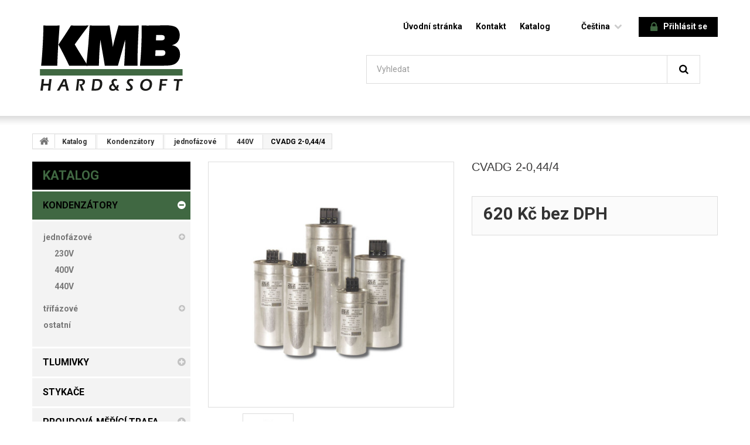

--- FILE ---
content_type: text/html;charset=UTF-8
request_url: https://www.kmbhs.cz/katalog/kondenzatory/jedno-fazove/440v-1/cvadg-2-0-44-4/
body_size: 4682
content:
<!DOCTYPE HTML>
<!--[if lt IE 7]> <html class="no-js lt-ie9 lt-ie8 lt-ie7 " lang="en"><![endif]-->
<!--[if IE 7]><html class="no-js lt-ie9 lt-ie8 ie7" lang="en"><![endif]-->
<!--[if IE 8]><html class="no-js lt-ie9 ie8" lang="en"><![endif]-->
<!--[if gt IE 8]> <html class="no-js ie9" lang="en"><![endif]-->
<html lang="cs-CZ">
	<head>
		<meta charset="utf-8" />
		<title>CVADG 2-0,44/4 - Martin Kraus KMB HARD & SOFT</title>
        <meta name="robots" content="all,index,follow">
        <meta name="googlebot" content="snippet,archive">
		<meta name="viewport" content="width=device-width, minimum-scale=0.25, maximum-scale=1.6, initial-scale=1.0" />
		<meta name="apple-mobile-web-app-capable" content="yes" />
		<meta name="author" content="ondrejrais.dev">
        <link rel="icon" href="https://www.kmbhs.cz/site/29/assets/logo.svg">
        <link rel="mask-icon" color="#000000" href="https://www.kmbhs.cz/site/29/assets/logo.svg">



 <link rel="stylesheet" href="/site/29/tmp/cache/ac002aa018fc64d7c3bda61aea8b5ab1.css?67" />

     <script type="text/javascript">
     var CUSTOMIZE_TEXTFIELD = 1;
     var FancyboxI18nClose = 'Zavřít';
     var FancyboxI18nNext = 'Další';
     var FancyboxI18nPrev = 'Předchozí';
     var baseDir = 'https://www.kmbhs.cz/';
     var baseUri = 'https://www.kmbhs.cz/';
     var static_token = '';
     var blocksearch_type = 'top';
     var comparedProductsIds = [];
     var contentOnly = false;
     var productColumns = '2';
     var jqZoomEnabled = true;
/*
     var ajaxsearch = true;
     var comparator_max_item = 2;
     var comparedProductsIds = [];
     var customizationIdMessage = 'Customization #';
     var delete_txt = 'Odstranit';
     var freeProductTranslation = 'Free!';
     var freeShippingTranslation = 'Free shipping!';
     var generated_date = 1547398410;
     var homeslider_loop = true;
     var homeslider_pause = '4000';
     var homeslider_speed = '700';
     var homeslider_width = '870';
     var id_lang = 1;
     var img_dir = '';
     var instantsearch = true;
     var isGuest = 0;
     var isLogged = 0;
     var max_item = 'You cannot add more than 2 product(s) to the product comparison';
     var min_item = 'Please select at least one product';
     var nbItemsPerLine = 3;
     var nbItemsPerLineMobile = 2;
     var nbItemsPerLineTablet = 2;
     var page_name = 'index';
     var placeholder_blocknewsletter = 'Enter your e-mail';
     var priceDisplayMethod = 0;
     var priceDisplayPrecision = 2;
     var quickView = true;
     var removingLinkText = 'remove this product from my cart';
     var roundMode = 2;
     var search_url = '';
     var token = '';
     var usingSecureMode = false;*/
     </script>

     <script src="/site/29/tmp/cache/24df94859016be95bad320bae39e8fe8.js?67"></script>

     <link href='//fonts.googleapis.com/css?family=Righteous' rel='stylesheet' type='text/css'>
     <link href='//fonts.googleapis.com/css?family=Roboto:400,300,500,700,900' rel='stylesheet' type='text/css'>
     <!--[if IE 8]>
     <script src="https://oss.maxcdn.com/libs/html5shiv/3.7.0/html5shiv.js"></script>
     <script src="https://oss.maxcdn.com/libs/respond.js/1.3.0/respond.min.js"></script>
     <![endif]-->

 
</head>
<body>

<!--[if IE 8]>
<div style='clear:both;height:59px;padding:0 15px 0 15px;position:relative;z-index:10000;text-align:center;'><a href="http://www.microsoft.com/windows/internet-explorer/default.aspx?ocid=ie6_countdown_bannercode"><img src="http://storage.ie6countdown.com/assets/100/images/banners/warning_bar_0000_us.jpg" border="0" height="42" width="820" alt="You are using an outdated browser. For a faster, safer browsing experience, upgrade for free today." /></a></div>
<![endif]-->
    <div id="page">
        <div class="header-container">
            <header id="header">
                <div class="banner"><div class="container"><div class="row"></div></div></div>
                <div class="nav"><div class="container"><div class="row"><nav></nav></div></div></div>
                <div>
                    <div class="container">
                        <div class="row">
                            <div id="header_logo">
                                <a href="https://www.kmbhs.cz" title="kmbhs.cz">
                                    <img class="logo img-responsive" src="https://www.kmbhs.cz/site/29/assets/logo.svg" alt="kmbhs.cz">
                                </a>
                            </div>

                            <div class="header_user_info">
                                                                                                                                                                                                                                                                                                                                                                <a class="login" href="https://www.kmbhs.cz/uzivatelsky-ucet/" rel="nofollow" title="Login to your customer account"><i class="icon-lock"></i> Přihlásit se</a>
                                                                                                                                                            </div>

                            <div id="languages-block-top" class="languages-block">
                                                                
                                <div class="current"><span>čeština</span></div>
                                                                                                                                
                                <ul id="first-languages" class="languages-block_ul toogle_content">
                                    
                                    <li class="selected">
                                        
                                        <span>čeština</span>
                                                                            </li>
                                    
                                    <li>
                                        
                                        <a href="https://www.kmbhs.cz/en/katalogue/capacitors/single-phase/440v-2/" title="angličtina"><span>angličtina</span></a>
                                                                            </li>
                                                                    </ul>
                            </div> <!-- languages-block-top -->

                            <ul id="header_links">
                                                                
                                <li class=""><a href="https://www.kmbhs.cz/" title="Úvodní stránka">Úvodní stránka</a></li>
                                                                                                
                                <li class=""><a href="https://www.kmbhs.cz/o-nas/" title="Kontakt">Kontakt</a></li>
                                                                                                
                                <li class="active"><a href="https://www.kmbhs.cz/katalog/" title="Katalog">Katalog</a></li>
                                                                                                                                                                                                                                                            </ul>

                            <div>
                                <div class="shopping_cart">

                                </div>
                            </div>

                            <div id="search_block_top" class="clearfix">
                                                                                                                                                                
                                <form id="searchbox" method="get" action="https://www.kmbhs.cz/katalog/" >
                                    <input class="search_query form-control" type="text" id="search_query_top" name="q" placeholder="Vyhledat" value="" />
                                    <button type="submit" class="btn btn-default button-search">
                                        <span>Vyhledat</span>
                                    </button>
                                </form>
                                                                                                                                                                                                                                                            </div>
                        </div>
                    </div>
                </div>
            </header>
        </div> <!-- header-container-->

        <div class="columns-container">
            <div id="columns" class="container">

                                <!-- Breadcrumb -->
                <div class="breadcrumb clearfix">

                                                                    <a class="home" href="https://www.kmbhs.cz/" title="Úvodní stránka"><i class="icon-home"></i></a><span class="navigation-pipe" >&gt;</span>
                                                                                            <a href="https://www.kmbhs.cz/katalog/" title="Katalog">Katalog</a><span class="navigation-pipe" >&gt;</span>
                                                                                            <a href="https://www.kmbhs.cz/katalog/kondenzatory/" title="Kondenzátory">Kondenzátory</a><span class="navigation-pipe" >&gt;</span>
                                                                                            <a href="https://www.kmbhs.cz/katalog/kondenzatory/jedno-fazove/" title="jednofázové">jednofázové</a><span class="navigation-pipe" >&gt;</span>
                                                                                            <a href="https://www.kmbhs.cz/katalog/kondenzatory/jedno-fazove/440v-1/" title="440V">440V</a><span class="navigation-pipe" >&gt;</span>
                                                                                            CVADG 2-0,44/4
                                                            </div>
                <!-- /Breadcrumb -->
                
                <div class="row">
                    <div id="left_column" class="column col-xs-12 col-sm-3">
                        <div id="categories_block_left" class="block">


                                                                                                                                                                
                                <h2 class="title_block">Katalog</h2>
                                <div class="block_content">
                                        <ul class="tree dhtml">
                                                                                
                                        <li class="active">
                                            <a href="https://www.kmbhs.cz/katalog/kondenzatory/" title="Kondenzátory">Kondenzátory</a>
                                            
                                            <ul class="selected">
                                                                                        
                                            <li class="active">
                                                <a href="https://www.kmbhs.cz/katalog/kondenzatory/jedno-fazove/" title="jednofázové">jednofázové</a>
                                                
                                                <ul class="selected">
                                                                                                
                                                <li class="">
                                                    <a href="https://www.kmbhs.cz/katalog/kondenzatory/jedno-fazove/230v/" title="230V">230V</a>
                                                    
                                                                                                    </li>
                                                                                                                                                
                                                <li class="">
                                                    <a href="https://www.kmbhs.cz/katalog/kondenzatory/jedno-fazove/400v-1/" title="400V">400V</a>
                                                    
                                                                                                    </li>
                                                                                                                                                
                                                <li class="active">
                                                    <a href="https://www.kmbhs.cz/katalog/kondenzatory/jedno-fazove/440v-1/" title="440V">440V</a>
                                                    
                                                                                                    </li>
                                                                                                                                                </ul>
                                                                                            </li>
                                                                                                                                    
                                            <li class="">
                                                <a href="https://www.kmbhs.cz/katalog/kondenzatory/tri-fazove/" title="třífázové">třífázové</a>
                                                
                                                <ul class="">
                                                                                                
                                                <li class="">
                                                    <a href="https://www.kmbhs.cz/katalog/kondenzatory/tri-fazove/400v/" title="400V">400V</a>
                                                    
                                                                                                    </li>
                                                                                                                                                
                                                <li class="">
                                                    <a href="https://www.kmbhs.cz/katalog/kondenzatory/tri-fazove/440v/" title="440V">440V</a>
                                                    
                                                                                                    </li>
                                                                                                                                                </ul>
                                                                                            </li>
                                                                                                                                    
                                            <li class="">
                                                <a href="https://www.kmbhs.cz/katalog/kondenzatory/ostatni/" title="ostatní">ostatní</a>
                                                                                            </li>
                                                                                                                                    </ul>
                                                                                    </li>
                                                                                                                        
                                        <li class="">
                                            <a href="https://www.kmbhs.cz/katalog/tlumivky/" title="Tlumivky">Tlumivky</a>
                                            
                                            <ul class="">
                                                                                        
                                            <li class="">
                                                <a href="https://www.kmbhs.cz/katalog/tlumivky/filtracni-hradici/" title="filtrační (hradící) - ERH">filtrační (hradící) - ERH</a>
                                                
                                                <ul class="">
                                                                                                
                                                <li class="">
                                                    <a href="https://www.kmbhs.cz/katalog/tlumivky/filtracni-hradici/7/" title="7% Hradící tlumivky 189Hz">7% Hradící tlumivky 189Hz</a>
                                                    
                                                                                                    </li>
                                                                                                                                                
                                                <li class="">
                                                    <a href="https://www.kmbhs.cz/katalog/tlumivky/filtracni-hradici/14/" title="14% Hradící tlumivky 134Hz">14% Hradící tlumivky 134Hz</a>
                                                    
                                                                                                    </li>
                                                                                                                                                
                                                <li class="">
                                                    <a href="https://www.kmbhs.cz/katalog/tlumivky/filtracni-hradici/ostatni-1/" title="ostatní">ostatní</a>
                                                    
                                                                                                    </li>
                                                                                                                                                </ul>
                                                                                            </li>
                                                                                                                                    
                                            <li class="">
                                                <a href="https://www.kmbhs.cz/katalog/tlumivky/dekompenzacni/" title="dekompenzační - ERS">dekompenzační - ERS</a>
                                                
                                                <ul class="">
                                                                                                
                                                <li class="">
                                                    <a href="https://www.kmbhs.cz/katalog/tlumivky/dekompenzacni/jedno-fazove-1/" title="jednofázové">jednofázové</a>
                                                    
                                                                                                    </li>
                                                                                                                                                
                                                <li class="">
                                                    <a href="https://www.kmbhs.cz/katalog/tlumivky/dekompenzacni/tri-fazove-1/" title="třífázové">třífázové</a>
                                                    
                                                                                                    </li>
                                                                                                                                                </ul>
                                                                                            </li>
                                                                                                                                    
                                            <li class="">
                                                <a href="https://www.kmbhs.cz/katalog/tlumivky/specialni/" title="specialní">specialní</a>
                                                                                            </li>
                                                                                                                                    </ul>
                                                                                    </li>
                                                                                                                        
                                        <li class="">
                                            <a href="https://www.kmbhs.cz/katalog/stykace/" title="Stykače">Stykače</a>
                                                                                    </li>
                                                                                                                        
                                        <li class="">
                                            <a href="https://www.kmbhs.cz/katalog/proudova-merici-trafa/" title="Proudová měřící trafa">Proudová měřící trafa</a>
                                            
                                            <ul class="">
                                                                                        
                                            <li class="">
                                                <a href="https://www.kmbhs.cz/katalog/proudova-merici-trafa/delena/" title="dělená">dělená</a>
                                                
                                                <ul class="">
                                                                                                
                                                <li class="">
                                                    <a href="https://www.kmbhs.cz/katalog/proudova-merici-trafa/delena/x-5a/" title="X/5A">X/5A</a>
                                                    
                                                                                                    </li>
                                                                                                                                                
                                                <li class="">
                                                    <a href="https://www.kmbhs.cz/katalog/proudova-merici-trafa/delena/x-1a/" title="X/1A">X/1A</a>
                                                    
                                                                                                    </li>
                                                                                                                                                
                                                <li class="">
                                                    <a href="https://www.kmbhs.cz/katalog/proudova-merici-trafa/delena/x-100ma/" title="X/100mA">X/100mA</a>
                                                    
                                                                                                    </li>
                                                                                                                                                
                                                <li class="">
                                                    <a href="https://www.kmbhs.cz/katalog/proudova-merici-trafa/delena/x-333mv/" title="X/333mV">X/333mV</a>
                                                    
                                                                                                    </li>
                                                                                                                                                
                                                <li class="">
                                                    <a href="https://www.kmbhs.cz/katalog/proudova-merici-trafa/delena/rogovskeho-civky/" title="Rogovského cívky">Rogovského cívky</a>
                                                    
                                                                                                    </li>
                                                                                                                                                </ul>
                                                                                            </li>
                                                                                                                                    
                                            <li class="">
                                                <a href="https://www.kmbhs.cz/katalog/proudova-merici-trafa/nasuvna/" title="násuvná">násuvná</a>
                                                
                                                <ul class="">
                                                                                                
                                                <li class="">
                                                    <a href="https://www.kmbhs.cz/katalog/proudova-merici-trafa/nasuvna/x-5a-1/" title="X/5A">X/5A</a>
                                                    
                                                                                                    </li>
                                                                                                                                                
                                                <li class="">
                                                    <a href="https://www.kmbhs.cz/katalog/proudova-merici-trafa/nasuvna/x-1a-1/" title="X/1A">X/1A</a>
                                                    
                                                                                                    </li>
                                                                                                                                                </ul>
                                                                                            </li>
                                                                                                                                    
                                            <li class="">
                                                <a href="https://www.kmbhs.cz/katalog/proudova-merici-trafa/tri-fazova/" title="třífázová">třífázová</a>
                                                
                                                <ul class="">
                                                                                                
                                                <li class="">
                                                    <a href="https://www.kmbhs.cz/katalog/proudova-merici-trafa/tri-fazova/x-333mv-1/" title="X/333mV">X/333mV</a>
                                                    
                                                                                                    </li>
                                                                                                                                                </ul>
                                                                                            </li>
                                                                                                                                    </ul>
                                                                                    </li>
                                                                                                                        
                                        <li class="">
                                            <a href="https://www.kmbhs.cz/katalog/prislusenstvi-2/" title="Příslušenství">Příslušenství</a>
                                                                                    </li>
                                                                                                                        
                                        <li class="">
                                            <a href="https://www.kmbhs.cz/katalog/akcni-nabidka/" title="Akční nabídka">Akční nabídka</a>
                                                                                    </li>
                                                                                                                        </ul>
                                </div>
                                                                                                                                                                                                                                
                        </div>
                    </div>
                    <div id="center_column" class="column col-xs-12 col-sm-9">
                        
                                                
                        
                        <div class="primary_block row" itemscope itemtype="http://schema.org/Product">
                            <div class="pb-left-column col-xs-12  col-sm-12 col-md-6 two-columns">
                                <div id="image-block" class="clearfix">
                                    
                                    <span id="view_full_size">
                                        <a class="jqzoom" title="CVADG 2-0,44/4" rel="gal1" href="/resizer/800x800x0/1904/skupinann_1556180678.jpg" itemprop="url">
                                            <img itemprop="image" src="/resizer/458x458x1/1904/skupinann_1556180678.jpg" title="CVADG 2-0,44/4" alt="CVADG 2-0,44/4"/>
                                        </a>
                                    </span>
                                                                    </div>
                                <div id="views_block" class="clearfix ">
                                	<span class="view_scroll_spacer">
                                	       <a id="view_scroll_left" class="" title="Other views" href="javascript:void(0);">Previous</a>
                                	</span>
                                    <div id="thumbs_list">
                                		<ul id="thumbs_list_frame">
                                                                                        <li id="thumbnail_1">
            									<a rel="{ gallery: 'gal1', smallimage: '/resizer/458x458x1/1904/skupinann_1556180678.jpg',largeimage: '/resizer/800x800x0/1904/skupinann_1556180678.jpg'}">
            										<img class="img-responsive" id="thumb_1" src="/resizer/80x80x1/1904/skupinann_1556180678.jpg" alt="" height="80" width="80" itemprop="image" />
            									</a>
            								</li>
                                                                                                                                </ul>
                                	</div> <!-- end thumbs_list -->
                                	<a id="view_scroll_right" title="Other views" href="javascript:void(0);">Next</a>
                                </div>

                            </div>
                            <div class="pb-center-column col-xs-12  col-sm-12 col-md-6">
                                <h1 itemprop="name">CVADG 2-0,44/4</h1>

                                

                                                                <br />
                                <div class="box-info-product">
                                	<div class="content_prices clearfix">
                                													<!-- prices -->
                                		<div class="price">
                                			<p class="our_price_display" itemprop="offers" itemscope itemtype="https://schema.org/Offer">
                                                620 Kč bez DPH
                                            </p>
                                        </div>
                                    </div>
                                </div>


                                
                                                                
                            </div>
                        </div>

                                                

                        
                    </div>
                </div>
            </div>
        </div> <!--columns-container-->

        <div class="footer-container">
            <footer id="footer" class="container">
                <div class="row">
                    <div class="clearfix"></div>
                    <div class="blockcategories_footer footer-block col-xs-12 col-sm-4">
                                                                                                                        
                        <h4>Katalog</h4>
                        <div class="category_footer toggle-footer">
                            <div class="list">
                                <ul class="tree dhtml">
                                                                
                                <li><a href="https://www.kmbhs.cz/katalog/kondenzatory/" title="Kondenzátory">Kondenzátory</a></li>
                                                                                                
                                <li><a href="https://www.kmbhs.cz/katalog/tlumivky/" title="Tlumivky">Tlumivky</a></li>
                                                                                                
                                <li><a href="https://www.kmbhs.cz/katalog/stykace/" title="Stykače">Stykače</a></li>
                                                                                                
                                <li><a href="https://www.kmbhs.cz/katalog/proudova-merici-trafa/" title="Proudová měřící trafa">Proudová měřící trafa</a></li>
                                                                                                
                                <li><a href="https://www.kmbhs.cz/katalog/prislusenstvi-2/" title="Příslušenství">Příslušenství</a></li>
                                                                                                
                                <li><a href="https://www.kmbhs.cz/katalog/akcni-nabidka/" title="Akční nabídka">Akční nabídka</a></li>
                                                                                                </ul>
                            </div>
                        </div>
                                                                                                                                                                                            </div>
                    <section class="footer-block col-xs-12 col-sm-4">
                                                                                                                                                                        
                        <h4>Informace</h4>
                        <div class="category_footer toggle-footer">
                            <div class="list">
                                <ul class="tree dhtml">
                                                                
                                <li><a href="https://www.kmbhs.cz/informace/obchodni-podminky/" title="Obchodní podmínky">Obchodní podmínky</a></li>
                                                                                                
                                <li><a href="https://www.kmbhs.cz/informace/zpracovani-osobnich-udaju/" title="Zpracování osobních údajů">Zpracování osobních údajů</a></li>
                                                                                                </ul>
                            </div>
                        </div>
                                                                                                                                            </section>

                    <section class="bottom-footer">
                        <div class="container">
                        &copy; 2019 - 2026 Martin Kraus KMB HARD & SOFT  Všechna práva vyhrazena | Tvorba webových stránek <a href="https://www.ondrejrais.dev" title="Tvorba webových stránek">Ondřej Rais</a></p>
                        </div>
                    </section>

                    <section id="block_contact_infos" class="footer-block col-xs-12 col-sm-4">
                    	<div>
                            <h4>Kontakty</h4>
                            <ul class="toggle-footer">
                                <li>
                                	<i class="icon-map-marker"></i>Martin Kraus KMB HARD & SOFT, Červeného 396/10, Liberec 6, IČO: 10427325,  DIČ:CZ5809180256   Fyzická osoba podnikající dle živnostenského zákona</li>
                                <li>
                                    <i class="icon-phone"></i>Telefon: <span>+420 485 130 314</span>
                                </li>
                                <li>
                                    <i class="icon-envelope-alt"></i>E-mail:
                                    <span><a href="mailto:obchod@kmb.cz" >obchod@kmb.cz</a></span>
                                </li>
                            </ul>
                        </div>
                    </section>

                </div>
            </footer>
        </div><!-- end footer-container -->
    </div> <!-- end #page -->

</body>
</html>


--- FILE ---
content_type: text/html;charset=UTF-8
request_url: https://www.kmbhs.cz/?rand=1768968720439
body_size: 4212
content:
<!DOCTYPE HTML>
<!--[if lt IE 7]> <html class="no-js lt-ie9 lt-ie8 lt-ie7 " lang="en"><![endif]-->
<!--[if IE 7]><html class="no-js lt-ie9 lt-ie8 ie7" lang="en"><![endif]-->
<!--[if IE 8]><html class="no-js lt-ie9 ie8" lang="en"><![endif]-->
<!--[if gt IE 8]> <html class="no-js ie9" lang="en"><![endif]-->
<html lang="cs-CZ">
	<head>
		<meta charset="utf-8" />
		<title>KMB HARD&SOFT - Martin Kraus KMB HARD & SOFT</title>
        <meta name="robots" content="all,index,follow">
        <meta name="googlebot" content="snippet,archive">
		<meta name="viewport" content="width=device-width, minimum-scale=0.25, maximum-scale=1.6, initial-scale=1.0" />
		<meta name="apple-mobile-web-app-capable" content="yes" />
		<meta name="author" content="ondrejrais.dev">
        <link rel="icon" href="https://www.kmbhs.cz/site/29/assets/logo.svg">
        <link rel="mask-icon" color="#000000" href="https://www.kmbhs.cz/site/29/assets/logo.svg">



 <link rel="stylesheet" href="/site/29/tmp/cache/ac002aa018fc64d7c3bda61aea8b5ab1.css?67" />

     <script type="text/javascript">
     var CUSTOMIZE_TEXTFIELD = 1;
     var FancyboxI18nClose = 'Zavřít';
     var FancyboxI18nNext = 'Další';
     var FancyboxI18nPrev = 'Předchozí';
     var baseDir = 'https://www.kmbhs.cz/';
     var baseUri = 'https://www.kmbhs.cz/';
     var static_token = '';
     var blocksearch_type = 'top';
     var comparedProductsIds = [];
     var contentOnly = false;
     var productColumns = '2';
     var jqZoomEnabled = true;
/*
     var ajaxsearch = true;
     var comparator_max_item = 2;
     var comparedProductsIds = [];
     var customizationIdMessage = 'Customization #';
     var delete_txt = 'Odstranit';
     var freeProductTranslation = 'Free!';
     var freeShippingTranslation = 'Free shipping!';
     var generated_date = 1547398410;
     var homeslider_loop = true;
     var homeslider_pause = '4000';
     var homeslider_speed = '700';
     var homeslider_width = '870';
     var id_lang = 1;
     var img_dir = '';
     var instantsearch = true;
     var isGuest = 0;
     var isLogged = 0;
     var max_item = 'You cannot add more than 2 product(s) to the product comparison';
     var min_item = 'Please select at least one product';
     var nbItemsPerLine = 3;
     var nbItemsPerLineMobile = 2;
     var nbItemsPerLineTablet = 2;
     var page_name = 'index';
     var placeholder_blocknewsletter = 'Enter your e-mail';
     var priceDisplayMethod = 0;
     var priceDisplayPrecision = 2;
     var quickView = true;
     var removingLinkText = 'remove this product from my cart';
     var roundMode = 2;
     var search_url = '';
     var token = '';
     var usingSecureMode = false;*/
     </script>

     <script src="/site/29/tmp/cache/24df94859016be95bad320bae39e8fe8.js?67"></script>

     <link href='//fonts.googleapis.com/css?family=Righteous' rel='stylesheet' type='text/css'>
     <link href='//fonts.googleapis.com/css?family=Roboto:400,300,500,700,900' rel='stylesheet' type='text/css'>
     <!--[if IE 8]>
     <script src="https://oss.maxcdn.com/libs/html5shiv/3.7.0/html5shiv.js"></script>
     <script src="https://oss.maxcdn.com/libs/respond.js/1.3.0/respond.min.js"></script>
     <![endif]-->

 
</head>
<body>

<!--[if IE 8]>
<div style='clear:both;height:59px;padding:0 15px 0 15px;position:relative;z-index:10000;text-align:center;'><a href="http://www.microsoft.com/windows/internet-explorer/default.aspx?ocid=ie6_countdown_bannercode"><img src="http://storage.ie6countdown.com/assets/100/images/banners/warning_bar_0000_us.jpg" border="0" height="42" width="820" alt="You are using an outdated browser. For a faster, safer browsing experience, upgrade for free today." /></a></div>
<![endif]-->
    <div id="page">
        <div class="header-container">
            <header id="header">
                <div class="banner"><div class="container"><div class="row"></div></div></div>
                <div class="nav"><div class="container"><div class="row"><nav></nav></div></div></div>
                <div>
                    <div class="container">
                        <div class="row">
                            <div id="header_logo">
                                <a href="https://www.kmbhs.cz" title="kmbhs.cz">
                                    <img class="logo img-responsive" src="https://www.kmbhs.cz/site/29/assets/logo.svg" alt="kmbhs.cz">
                                </a>
                            </div>

                            <div class="header_user_info">
                                                                                                                                                                                                                                                                                                                                                                <a class="login" href="https://www.kmbhs.cz/uzivatelsky-ucet/" rel="nofollow" title="Login to your customer account"><i class="icon-lock"></i> Přihlásit se</a>
                                                                                                                                                            </div>

                            <div id="languages-block-top" class="languages-block">
                                                                
                                <div class="current"><span>čeština</span></div>
                                                                                                                                
                                <ul id="first-languages" class="languages-block_ul toogle_content">
                                    
                                    <li class="selected">
                                        
                                        <span>čeština</span>
                                                                            </li>
                                    
                                    <li>
                                        
                                        <a href="https://www.kmbhs.cz/en//" title="angličtina"><span>angličtina</span></a>
                                                                            </li>
                                                                    </ul>
                            </div> <!-- languages-block-top -->

                            <ul id="header_links">
                                                                
                                <li class="active"><a href="https://www.kmbhs.cz/" title="Úvodní stránka">Úvodní stránka</a></li>
                                                                                                
                                <li class=""><a href="https://www.kmbhs.cz/o-nas/" title="Kontakt">Kontakt</a></li>
                                                                                                
                                <li class=""><a href="https://www.kmbhs.cz/katalog/" title="Katalog">Katalog</a></li>
                                                                                                                                                                                                                                                            </ul>

                            <div>
                                <div class="shopping_cart">

                                </div>
                            </div>

                            <div id="search_block_top" class="clearfix">
                                                                                                                                                                
                                <form id="searchbox" method="get" action="https://www.kmbhs.cz/katalog/" >
                                    <input class="search_query form-control" type="text" id="search_query_top" name="q" placeholder="Vyhledat" value="" />
                                    <button type="submit" class="btn btn-default button-search">
                                        <span>Vyhledat</span>
                                    </button>
                                </form>
                                                                                                                                                                                                                                                            </div>
                        </div>
                    </div>
                </div>
            </header>
        </div> <!-- header-container-->

        <div class="columns-container">
            <div id="columns" class="container">

                
                <div class="row">
                    <div id="left_column" class="column col-xs-12 col-sm-3">
                        <div id="categories_block_left" class="block">


                                                                                                                                                                
                                <h2 class="title_block">Katalog</h2>
                                <div class="block_content">
                                        <ul class="tree dhtml">
                                                                                
                                        <li class="">
                                            <a href="https://www.kmbhs.cz/katalog/kondenzatory/" title="Kondenzátory">Kondenzátory</a>
                                            
                                            <ul class="">
                                                                                        
                                            <li class="">
                                                <a href="https://www.kmbhs.cz/katalog/kondenzatory/jedno-fazove/" title="jednofázové">jednofázové</a>
                                                
                                                <ul class="">
                                                                                                
                                                <li class="">
                                                    <a href="https://www.kmbhs.cz/katalog/kondenzatory/jedno-fazove/230v/" title="230V">230V</a>
                                                    
                                                                                                    </li>
                                                                                                                                                
                                                <li class="">
                                                    <a href="https://www.kmbhs.cz/katalog/kondenzatory/jedno-fazove/400v-1/" title="400V">400V</a>
                                                    
                                                                                                    </li>
                                                                                                                                                
                                                <li class="">
                                                    <a href="https://www.kmbhs.cz/katalog/kondenzatory/jedno-fazove/440v-1/" title="440V">440V</a>
                                                    
                                                                                                    </li>
                                                                                                                                                </ul>
                                                                                            </li>
                                                                                                                                    
                                            <li class="">
                                                <a href="https://www.kmbhs.cz/katalog/kondenzatory/tri-fazove/" title="třífázové">třífázové</a>
                                                
                                                <ul class="">
                                                                                                
                                                <li class="">
                                                    <a href="https://www.kmbhs.cz/katalog/kondenzatory/tri-fazove/400v/" title="400V">400V</a>
                                                    
                                                                                                    </li>
                                                                                                                                                
                                                <li class="">
                                                    <a href="https://www.kmbhs.cz/katalog/kondenzatory/tri-fazove/440v/" title="440V">440V</a>
                                                    
                                                                                                    </li>
                                                                                                                                                </ul>
                                                                                            </li>
                                                                                                                                    
                                            <li class="">
                                                <a href="https://www.kmbhs.cz/katalog/kondenzatory/ostatni/" title="ostatní">ostatní</a>
                                                                                            </li>
                                                                                                                                    </ul>
                                                                                    </li>
                                                                                                                        
                                        <li class="">
                                            <a href="https://www.kmbhs.cz/katalog/tlumivky/" title="Tlumivky">Tlumivky</a>
                                            
                                            <ul class="">
                                                                                        
                                            <li class="">
                                                <a href="https://www.kmbhs.cz/katalog/tlumivky/filtracni-hradici/" title="filtrační (hradící) - ERH">filtrační (hradící) - ERH</a>
                                                
                                                <ul class="">
                                                                                                
                                                <li class="">
                                                    <a href="https://www.kmbhs.cz/katalog/tlumivky/filtracni-hradici/7/" title="7% Hradící tlumivky 189Hz">7% Hradící tlumivky 189Hz</a>
                                                    
                                                                                                    </li>
                                                                                                                                                
                                                <li class="">
                                                    <a href="https://www.kmbhs.cz/katalog/tlumivky/filtracni-hradici/14/" title="14% Hradící tlumivky 134Hz">14% Hradící tlumivky 134Hz</a>
                                                    
                                                                                                    </li>
                                                                                                                                                
                                                <li class="">
                                                    <a href="https://www.kmbhs.cz/katalog/tlumivky/filtracni-hradici/ostatni-1/" title="ostatní">ostatní</a>
                                                    
                                                                                                    </li>
                                                                                                                                                </ul>
                                                                                            </li>
                                                                                                                                    
                                            <li class="">
                                                <a href="https://www.kmbhs.cz/katalog/tlumivky/dekompenzacni/" title="dekompenzační - ERS">dekompenzační - ERS</a>
                                                
                                                <ul class="">
                                                                                                
                                                <li class="">
                                                    <a href="https://www.kmbhs.cz/katalog/tlumivky/dekompenzacni/jedno-fazove-1/" title="jednofázové">jednofázové</a>
                                                    
                                                                                                    </li>
                                                                                                                                                
                                                <li class="">
                                                    <a href="https://www.kmbhs.cz/katalog/tlumivky/dekompenzacni/tri-fazove-1/" title="třífázové">třífázové</a>
                                                    
                                                                                                    </li>
                                                                                                                                                </ul>
                                                                                            </li>
                                                                                                                                    
                                            <li class="">
                                                <a href="https://www.kmbhs.cz/katalog/tlumivky/specialni/" title="specialní">specialní</a>
                                                                                            </li>
                                                                                                                                    </ul>
                                                                                    </li>
                                                                                                                        
                                        <li class="">
                                            <a href="https://www.kmbhs.cz/katalog/stykace/" title="Stykače">Stykače</a>
                                                                                    </li>
                                                                                                                        
                                        <li class="">
                                            <a href="https://www.kmbhs.cz/katalog/proudova-merici-trafa/" title="Proudová měřící trafa">Proudová měřící trafa</a>
                                            
                                            <ul class="">
                                                                                        
                                            <li class="">
                                                <a href="https://www.kmbhs.cz/katalog/proudova-merici-trafa/delena/" title="dělená">dělená</a>
                                                
                                                <ul class="">
                                                                                                
                                                <li class="">
                                                    <a href="https://www.kmbhs.cz/katalog/proudova-merici-trafa/delena/x-5a/" title="X/5A">X/5A</a>
                                                    
                                                                                                    </li>
                                                                                                                                                
                                                <li class="">
                                                    <a href="https://www.kmbhs.cz/katalog/proudova-merici-trafa/delena/x-1a/" title="X/1A">X/1A</a>
                                                    
                                                                                                    </li>
                                                                                                                                                
                                                <li class="">
                                                    <a href="https://www.kmbhs.cz/katalog/proudova-merici-trafa/delena/x-100ma/" title="X/100mA">X/100mA</a>
                                                    
                                                                                                    </li>
                                                                                                                                                
                                                <li class="">
                                                    <a href="https://www.kmbhs.cz/katalog/proudova-merici-trafa/delena/x-333mv/" title="X/333mV">X/333mV</a>
                                                    
                                                                                                    </li>
                                                                                                                                                
                                                <li class="">
                                                    <a href="https://www.kmbhs.cz/katalog/proudova-merici-trafa/delena/rogovskeho-civky/" title="Rogovského cívky">Rogovského cívky</a>
                                                    
                                                                                                    </li>
                                                                                                                                                </ul>
                                                                                            </li>
                                                                                                                                    
                                            <li class="">
                                                <a href="https://www.kmbhs.cz/katalog/proudova-merici-trafa/nasuvna/" title="násuvná">násuvná</a>
                                                
                                                <ul class="">
                                                                                                
                                                <li class="">
                                                    <a href="https://www.kmbhs.cz/katalog/proudova-merici-trafa/nasuvna/x-5a-1/" title="X/5A">X/5A</a>
                                                    
                                                                                                    </li>
                                                                                                                                                
                                                <li class="">
                                                    <a href="https://www.kmbhs.cz/katalog/proudova-merici-trafa/nasuvna/x-1a-1/" title="X/1A">X/1A</a>
                                                    
                                                                                                    </li>
                                                                                                                                                </ul>
                                                                                            </li>
                                                                                                                                    
                                            <li class="">
                                                <a href="https://www.kmbhs.cz/katalog/proudova-merici-trafa/tri-fazova/" title="třífázová">třífázová</a>
                                                
                                                <ul class="">
                                                                                                
                                                <li class="">
                                                    <a href="https://www.kmbhs.cz/katalog/proudova-merici-trafa/tri-fazova/x-333mv-1/" title="X/333mV">X/333mV</a>
                                                    
                                                                                                    </li>
                                                                                                                                                </ul>
                                                                                            </li>
                                                                                                                                    </ul>
                                                                                    </li>
                                                                                                                        
                                        <li class="">
                                            <a href="https://www.kmbhs.cz/katalog/prislusenstvi-2/" title="Příslušenství">Příslušenství</a>
                                                                                    </li>
                                                                                                                        
                                        <li class="">
                                            <a href="https://www.kmbhs.cz/katalog/akcni-nabidka/" title="Akční nabídka">Akční nabídka</a>
                                                                                    </li>
                                                                                                                        </ul>
                                </div>
                                                                                                                                                                                                                                
                        </div>
                    </div>
                    <div id="center_column" class="column col-xs-12 col-sm-9">
                        
                                                
                                                <h1 class="page-heading product-listing"><span class="cat-name">KMB HARD&SOFT</span></h1>

                        <p>Vítejte na stránkách společnosti <strong>KMB HARD&amp;SOFT</strong>, která v součinnosti se společností <span style="color: #0000ff;"><a style="color: #0000ff;" href="http://www.kmb.cz"><span style="color: #3366ff;">KMB systems s.r.o</span>.</a></span> nabízí kvalitní komponenty pro kompenzaci jalového výkonu. Naše společnost nabízí zboží od roku 1991 a od té doby našla mnoho spokojených zákazníků z českých i zahraničních trhů a v tom bychom chtěli i nadále pokračovat.</p>

                        

                        
                    </div>
                </div>
            </div>
        </div> <!--columns-container-->

        <div class="footer-container">
            <footer id="footer" class="container">
                <div class="row">
                    <div class="clearfix"></div>
                    <div class="blockcategories_footer footer-block col-xs-12 col-sm-4">
                                                                                                                        
                        <h4>Katalog</h4>
                        <div class="category_footer toggle-footer">
                            <div class="list">
                                <ul class="tree dhtml">
                                                                
                                <li><a href="https://www.kmbhs.cz/katalog/kondenzatory/" title="Kondenzátory">Kondenzátory</a></li>
                                                                                                
                                <li><a href="https://www.kmbhs.cz/katalog/tlumivky/" title="Tlumivky">Tlumivky</a></li>
                                                                                                
                                <li><a href="https://www.kmbhs.cz/katalog/stykace/" title="Stykače">Stykače</a></li>
                                                                                                
                                <li><a href="https://www.kmbhs.cz/katalog/proudova-merici-trafa/" title="Proudová měřící trafa">Proudová měřící trafa</a></li>
                                                                                                
                                <li><a href="https://www.kmbhs.cz/katalog/prislusenstvi-2/" title="Příslušenství">Příslušenství</a></li>
                                                                                                
                                <li><a href="https://www.kmbhs.cz/katalog/akcni-nabidka/" title="Akční nabídka">Akční nabídka</a></li>
                                                                                                </ul>
                            </div>
                        </div>
                                                                                                                                                                                            </div>
                    <section class="footer-block col-xs-12 col-sm-4">
                                                                                                                                                                        
                        <h4>Informace</h4>
                        <div class="category_footer toggle-footer">
                            <div class="list">
                                <ul class="tree dhtml">
                                                                
                                <li><a href="https://www.kmbhs.cz/informace/obchodni-podminky/" title="Obchodní podmínky">Obchodní podmínky</a></li>
                                                                                                
                                <li><a href="https://www.kmbhs.cz/informace/zpracovani-osobnich-udaju/" title="Zpracování osobních údajů">Zpracování osobních údajů</a></li>
                                                                                                </ul>
                            </div>
                        </div>
                                                                                                                                            </section>

                    <section class="bottom-footer">
                        <div class="container">
                        &copy; 2019 - 2026 Martin Kraus KMB HARD & SOFT  Všechna práva vyhrazena | Tvorba webových stránek <a href="https://www.ondrejrais.dev" title="Tvorba webových stránek">Ondřej Rais</a></p>
                        </div>
                    </section>

                    <section id="block_contact_infos" class="footer-block col-xs-12 col-sm-4">
                    	<div>
                            <h4>Kontakty</h4>
                            <ul class="toggle-footer">
                                <li>
                                	<i class="icon-map-marker"></i>Martin Kraus KMB HARD & SOFT, Červeného 396/10, Liberec 6, IČO: 10427325,  DIČ:CZ5809180256   Fyzická osoba podnikající dle živnostenského zákona</li>
                                <li>
                                    <i class="icon-phone"></i>Telefon: <span>+420 485 130 314</span>
                                </li>
                                <li>
                                    <i class="icon-envelope-alt"></i>E-mail:
                                    <span><a href="mailto:obchod@kmb.cz" >obchod@kmb.cz</a></span>
                                </li>
                            </ul>
                        </div>
                    </section>

                </div>
            </footer>
        </div><!-- end footer-container -->
    </div> <!-- end #page -->

</body>
</html>


--- FILE ---
content_type: image/svg+xml
request_url: https://www.kmbhs.cz/site/29/assets/logo.svg
body_size: 8255
content:
<?xml version="1.0" encoding="UTF-8" standalone="no"?>
<!-- Created with Inkscape (http://www.inkscape.org/) -->

<svg
   xmlns:dc="http://purl.org/dc/elements/1.1/"
   xmlns:cc="http://creativecommons.org/ns#"
   xmlns:rdf="http://www.w3.org/1999/02/22-rdf-syntax-ns#"
   xmlns:svg="http://www.w3.org/2000/svg"
   xmlns="http://www.w3.org/2000/svg"
   xmlns:sodipodi="http://sodipodi.sourceforge.net/DTD/sodipodi-0.dtd"
   xmlns:inkscape="http://www.inkscape.org/namespaces/inkscape"
   width="205.01773mm"
   height="104.60015mm"
   viewBox="0 0 205.01773 104.60015"
   version="1.1"
   id="svg8"
   inkscape:version="0.92.3 (2405546, 2018-03-11)"
   sodipodi:docname="KMB HaS Logo.pdf">
  <defs
     id="defs2" />
  <sodipodi:namedview
     id="base"
     pagecolor="#ffffff"
     bordercolor="#666666"
     borderopacity="1.0"
     inkscape:pageopacity="0.0"
     inkscape:pageshadow="2"
     inkscape:zoom="1"
     inkscape:cx="375.05856"
     inkscape:cy="92.296983"
     inkscape:document-units="mm"
     inkscape:current-layer="g829"
     showgrid="false"
     inkscape:window-width="1857"
     inkscape:window-height="1057"
     inkscape:window-x="1592"
     inkscape:window-y="-8"
     inkscape:window-maximized="1"
     fit-margin-top="10"
     fit-margin-bottom="10"
     fit-margin-right="10"
     fit-margin-left="10" />
  <metadata
     id="metadata5">
    <rdf:RDF>
      <cc:Work
         rdf:about="">
        <dc:format>image/svg+xml</dc:format>
        <dc:type
           rdf:resource="http://purl.org/dc/dcmitype/StillImage" />
        <dc:title></dc:title>
      </cc:Work>
    </rdf:RDF>
  </metadata>
  <g
     inkscape:label="Vrstva 1"
     inkscape:groupmode="layer"
     id="layer1"
     transform="translate(-1.4366658,-8.0304056)">
    <g
       transform="matrix(0.35277777,0,0,-0.35277777,-47.692321,190.36708)"
       inkscape:label="KMB 1 (2)"
       id="g823">
      <g
         id="g825">
        <path
           inkscape:connector-curvature="0"
           id="path827"
           style="fill:#406842;fill-opacity:1;fill-rule:evenodd;stroke:none;stroke-width:0.73187196"
           d="M 691.46881,328.06755 H 167.60973 v -23.50744 h 523.85908 z" />
        <g
           id="g829"
           transform="matrix(0.73187194,0,0,0.73187194,111.5935,161.56595)">
          <path
             inkscape:connector-curvature="0"
             id="path831"
             style="fill:#000000;fill-opacity:1;fill-rule:nonzero;stroke:none"
             d="m 308.3808,244.1775 c 3.0232,22.521 6.8522,59.9077 11.4871,112.2078 4.0318,57.6405 6.0965,87.4193 6.1991,89.2836 21.2624,-0.3027 38.09,-0.4529 50.4856,-0.4529 12.3957,0 28.9707,0.1502 49.7801,0.4529 1.967,-13.7542 4.1817,-27.9144 6.6019,-42.3745 4.0291,-24.4882 7.2051,-46.2535 9.4725,-65.251 3.1232,14.8657 8.7667,36.8838 16.8276,66.0067 l 5.5933,20.0537 5.8964,21.5651 c 17.9365,-0.3027 34.211,-0.4529 48.8713,-0.4529 15.0686,0 32.752,0.1502 53.1586,0.4529 -1.7643,-30.7848 -3.3259,-63.9895 -4.6349,-99.6647 -1.3615,-35.6199 -2.0171,-63.284 -2.0171,-83.0846 0,-4.3347 0.0501,-10.5811 0.1528,-18.7421 -16.6275,0.3002 -28.1146,0.4527 -34.4138,0.4527 -6.8522,0 -17.7364,-0.1525 -32.5993,-0.4527 1.056,14.8629 2.2173,35.0666 3.3761,60.6637 1.1585,25.5968 1.7617,43.2802 1.7617,53.0056 0,3.3233 -0.1,9.0193 -0.303,16.9804 l -3.073,-11.6898 c -7.4052,-27.4615 -14.3603,-52.653 -20.9597,-75.5796 -3.6261,-12.9484 -7.7079,-27.4587 -12.2428,-43.3803 -16.3247,0.3002 -27.1587,0.4527 -32.4992,0.4527 -5.3907,0 -16.4747,-0.1525 -33.2025,-0.4527 -3.4288,21.4622 -8.3163,49.9825 -14.6129,85.6049 -2.8732,15.9715 -5.2404,30.9373 -7.255,45.0448 -4.132,-35.3197 -6.7022,-78.9029 -7.8108,-130.6497 -17.2307,0.3002 -27.9647,0.4527 -32.2991,0.4527 -4.735,0 -15.3162,-0.1525 -31.741,-0.4527 z m 270.2699,0 c 5.6934,58.1434 8.5637,119.1626 8.5637,183.0495 0,6.6022 0,12.7486 0,18.4419 13.3543,-0.1 23.127,-0.1502 29.2261,-0.1502 21.3624,0 40.3072,0.2004 56.8349,0.6032 19.6506,0.4028 31.8935,0.6058 36.5811,0.6058 21.1595,0 36.8813,-2.7731 47.1095,-8.2639 6.4993,-3.5288 11.6898,-9.0195 15.5189,-16.3746 3.829,-7.4078 5.7435,-15.6214 5.7435,-24.6909 0,-15.819 -4.8376,-28.4176 -14.4603,-37.7898 -5.6435,-5.288 -13.9573,-9.4725 -24.9914,-12.5455 11.9401,-1.662 21.2125,-5.7938 27.9119,-12.3931 8.6666,-8.5666 13.0014,-19.9534 13.0014,-34.2635 0,-15.6189 -5.0905,-28.5676 -15.2161,-38.7958 -5.5933,-5.7433 -12.3956,-9.8252 -20.4565,-12.2429 -8.0136,-2.4701 -19.0477,-3.9316 -33.105,-4.2845 -7.2051,-0.3028 -28.1146,-0.6055 -62.7313,-0.9057 l -40.61,0.15 c -4.7349,0 -14.3603,-0.0499 -28.9204,-0.15 z m 76.5856,49.1766 h 24.2354 c 7.9611,0 13.8072,0.6556 17.5334,1.9145 6.0993,2.0645 9.1698,6.7493 9.1698,14.0046 0,6.099 -2.5178,10.0281 -7.5053,11.6898 -2.7703,0.9584 -8.0136,1.4615 -15.6716,1.4615 h -26.2503 z m 3.5787,77.794 h 18.4394 c 7.558,0 12.8486,0.303 15.7717,0.9059 6.4993,1.2615 9.7753,5.6435 9.7753,13.1015 0,5.9961 -2.5203,9.9252 -7.5581,11.6898 -2.823,1.0584 -8.0634,1.6115 -15.6214,1.6115 h -19.6506 z" />
          <path
             inkscape:connector-curvature="0"
             id="path833"
             style="fill:#000000;fill-opacity:1;fill-rule:nonzero;stroke:none"
             d="m 82.4003,244.1775 c 2.9733,25.6969 5.5908,59.4547 7.9608,101.3236 2.3675,41.8717 3.5762,75.2768 3.5762,100.1678 21.3126,-0.3027 34.9169,-0.4529 40.7132,-0.4529 5.2378,0 18.6919,0.1502 40.46,0.4529 -0.6057,-11.3368 -2.1172,-32.5992 -4.5847,-63.9396 -3.1261,-42.0217 -5.4936,-87.8724 -7.1051,-137.5518 -22.5238,0.3002 -35.8753,0.4527 -40.0073,0.4527 -4.4822,0 -18.1891,-0.1525 -41.0131,-0.4527 z m 87.217,106.1113 c 33.1047,48.621 53.8616,80.4143 62.3281,95.3801 23.6798,-0.3027 38.3429,-0.4529 43.9864,-0.4529 3.1232,0 18.1389,0.1502 44.9949,0.4529 l -10.3312,-13.8571 c -27.1559,-36.1253 -46.9593,-63.0811 -59.4524,-80.9172 7.3553,-12.6984 26.2,-43.4333 56.5319,-92.257 l 9.1196,-14.4601 c -23.8824,0.3002 -39.7043,0.4527 -47.3624,0.4527 -9.0694,0 -24.3881,-0.1525 -46.0533,-0.4527 -12.9989,27.8615 -30.8878,63.2339 -53.7616,106.1113" />
        </g>
        <path
           inkscape:connector-curvature="0"
           id="path835"
           style="fill:#1a1a18;fill-opacity:1;fill-rule:nonzero;stroke:none;stroke-width:0.73187196"
           d="m 169.2159,249.45755 1.52668,11.04863 c 0.8317,6.02301 1.52398,11.61547 2.08723,16.77817 0.55249,5.15179 0.91513,8.75062 1.07695,10.7864 l 0.23983,3.37832 c 2.19928,-0.0417 3.74214,-0.0629 4.65763,-0.0629 0.6865,0 2.09931,0.0212 4.21932,0.0629 l -1.83583,-13.86085 -0.34061,-3.20048 h 18.92738 l 1.02279,8.31063 c 0.30307,2.85386 0.49167,4.74275 0.56325,5.645 l 0.24708,3.1057 4.67651,-0.0629 c 0.41,0 1.81321,0.0212 4.20051,0.0629 l -2.26924,-16.78812 -1.37753,-12.41313 -0.6846,-7.29201 c -0.26684,-2.9905 -0.43151,-4.82691 -0.48508,-5.49826 l -4.35244,0.0629 c -0.54335,0 -2.09001,-0.0208 -4.63883,-0.0629 0.94829,5.81319 1.73871,11.91978 2.38144,18.31993 h -18.98446 l -1.31093,-11.33187 -0.67011,-6.98806 -4.5911,0.0629 c -0.50492,0 -1.92768,-0.0208 -4.28584,-0.0629 z m 60.66076,0 c 2.2358,3.77741 4.8851,8.43592 7.92998,13.99705 l 8.58735,15.53962 c 2.67916,4.79537 4.90661,8.95065 6.69187,12.45485 2.42828,-0.0417 4.13317,-0.0629 5.14411,-0.0629 1.7734,0 3.50113,0.0212 5.20163,0.0629 l 2.99475,-12.58081 6.6271,-26.02148 0.93211,-3.38923 -4.18096,0.0629 c -0.97281,0 -2.59493,-0.0208 -4.88715,-0.0629 -0.30271,1.82543 -0.81282,4.28108 -1.5294,7.38678 -0.71657,3.09509 -1.33727,5.60285 -1.85134,7.53353 h -14.69357 c -2.57121,-4.8791 -5.0838,-9.85232 -7.54611,-14.92031 l -4.56205,0.0629 c -0.86779,0 -2.48105,-0.0208 -4.85832,-0.0629 z m 19.95639,21.34241 h 10.69807 l -3.26686,14.19649 -2.67038,-5.16285 z m 49.55264,-21.34241 c 1.0383,6.10652 2.01711,13.13695 2.9239,21.0692 0.90825,7.94301 1.60536,14.91028 2.08335,20.92232 2.22789,-0.0417 4.09504,-0.0629 5.61111,-0.0629 1.62088,0 3.20633,0.0317 4.7751,0.0946 1.55889,0.0631 3.20135,0.0942 4.93677,0.0942 2.16436,0 4.07967,-0.13627 5.76591,-0.3985 1.68498,-0.27285 3.15275,-0.88154 4.40147,-1.84681 1.2387,-0.96534 2.12829,-2.12997 2.66753,-3.50442 0.52944,-1.37482 0.72631,-2.98018 0.58103,-4.80562 -0.0908,-1.1437 -0.30204,-2.23492 -0.62297,-3.27366 -0.32941,-1.02843 -0.75975,-2.00409 -1.30909,-2.91732 -0.54913,-0.91286 -1.17524,-1.70987 -1.88831,-2.40259 -0.70245,-0.68217 -1.39407,-1.22757 -2.07456,-1.62607 -0.67069,-0.39916 -1.43213,-0.74519 -2.27459,-1.02843 -0.85285,-0.29392 -1.97686,-0.63995 -3.39215,-1.0495 l 1.57477,-4.06065 c 0.51677,-1.29058 1.4958,-3.60937 2.94637,-6.95629 l 2.37975,-5.44579 c 0.12969,-0.2836 0.50375,-1.21717 1.12152,-2.80175 -2.2849,0.0421 -3.78985,0.0629 -4.51469,0.0629 -0.90555,0 -2.48998,-0.0208 -4.75337,-0.0629 l -2.42147,8.16308 c -0.43458,1.24894 -0.96614,2.71795 -1.58413,4.41765 l -2.7536,7.46005 c -0.27884,0.69271 -0.66344,1.73124 -1.13418,3.12706 1.21944,-0.25183 2.34448,-0.37779 3.36434,-0.37779 1.5927,0 3.07416,0.2836 4.43551,0.86076 1.36194,0.57693 2.44343,1.46842 3.2449,2.67521 0.80162,1.20678 1.2586,2.51815 1.37131,3.93505 0.0691,0.87049 -0.0198,1.66838 -0.26596,2.41299 -0.25601,0.7348 -0.72119,1.36406 -1.40476,1.87813 -0.684,0.51406 -1.525,0.85036 -2.52474,0.98671 -0.98941,0.14666 -1.99413,0.22007 -2.99577,0.22007 -0.56222,0 -1.32586,-0.0104 -2.30005,-0.0313 -0.96454,-0.0214 -2.15763,-0.0318 -3.57812,-0.0318 l -1.50056,-12.63321 -2.35795,-23.06267 -4.31431,0.0629 c -0.69608,0 -2.0993,-0.0208 -4.21931,-0.0629 z m 57.5427,0 1.62292,10.7026 1.62732,13.38843 1.43022,13.31538 c 0.0647,0.57716 0.19666,2.10904 0.39339,4.58511 2.06563,-0.0417 4.0089,-0.0629 5.83038,-0.0629 1.36348,0 3.15861,0.0317 5.38526,0.0946 2.22665,0.0631 4.1552,0.0942 5.7763,0.0942 2.19269,0 4.22158,-0.14667 6.0678,-0.42983 1.846,-0.29399 3.43343,-0.82899 4.77305,-1.61634 1.32835,-0.79708 2.46107,-1.78328 3.39669,-2.96913 0.92487,-1.19646 1.65989,-2.50783 2.19306,-3.95606 0.53339,-1.44764 0.91118,-3.053 1.11303,-4.82655 0.20229,-1.77274 0.22966,-3.58844 0.0828,-5.43481 -0.28023,-3.52557 -1.09993,-6.88354 -2.4596,-10.07304 -1.36904,-3.18987 -3.22851,-5.82358 -5.59582,-7.90085 -2.35926,-2.08833 -4.90625,-3.42107 -7.62376,-4.01893 -2.72644,-0.59794 -5.78186,-0.89186 -9.16743,-0.89186 l -9.50123,0.0629 c -0.60058,0 -2.37566,-0.0208 -5.34435,-0.0629 z m 9.09746,6.61027 c 1.51885,-0.0836 3.03163,-0.12596 4.51931,-0.12596 1.69728,0 3.27813,0.0949 4.73235,0.28324 1.46368,0.17835 2.72645,0.47235 3.80691,0.87107 1.07117,0.39858 2.17607,1.10161 3.31355,2.09872 1.12899,1.00698 2.08854,2.16107 2.86133,3.48341 0.77234,1.32235 1.40409,2.79136 1.88537,4.40704 0.48106,1.61576 0.79335,3.26335 0.92589,4.9318 0.24437,3.07371 -0.032,5.59245 -0.82862,7.56455 -0.7875,1.97276 -1.93229,3.39969 -3.41828,4.26045 -1.48461,0.87071 -3.85294,1.31129 -7.09448,1.31129 -2.1072,0 -4.52326,-0.0414 -7.24699,-0.12588 z m 84.15876,13.7245 c 1.46491,-0.0421 2.62669,-0.0629 3.49425,-0.0629 0.87737,0 1.99457,0.0208 3.371,0.0629 -0.34727,-4.60626 -1.74676,-8.89795 -4.18938,-12.87473 1.05763,-1.44764 2.09593,-2.78038 3.10357,-4.01834 1.00677,-1.24887 1.91546,-2.41357 2.7252,-3.50479 -1.97049,0.0423 -3.51379,0.0631 -4.61042,0.0631 -1.45885,0 -2.92705,0 -4.42388,0 l -2.8936,3.66185 c -0.7531,-0.59787 -1.40205,-1.0809 -1.93705,-1.45862 -0.54422,-0.36682 -1.19412,-0.74461 -1.95907,-1.13279 -0.7659,-0.39909 -1.5736,-0.72441 -2.40566,-0.99725 -0.84085,-0.26223 -1.72525,-0.47199 -2.64221,-0.60826 -0.92677,-0.14733 -1.91487,-0.22052 -2.97315,-0.22052 -2.73662,0 -5.16717,0.49336 -7.29011,1.48973 -2.1236,0.9971 -3.67392,2.48683 -4.661,4.45981 -0.98671,1.98308 -1.38872,4.12344 -1.20429,6.44223 0.13005,1.63705 0.53024,3.18993 1.20883,4.64856 0.66783,1.44764 1.71485,2.86418 3.14903,4.22868 1.42378,1.36384 3.58368,2.86418 6.4794,4.50123 -0.83338,1.63661 -1.41507,3.0743 -1.72751,4.30187 -0.31221,1.22779 -0.41885,2.40259 -0.32883,3.53619 0.10766,1.35345 0.4979,2.66482 1.162,3.94479 0.67405,1.28026 1.59182,2.39285 2.76355,3.33682 1.17172,0.94433 2.45425,1.60529 3.82871,1.98308 1.3839,0.37779 2.82927,0.56676 4.35493,0.56676 2.40259,0 5.06807,-0.41943 7.99534,-1.25882 l -0.4029,-6.86218 c -1.21447,0.67113 -2.23726,1.1224 -3.08616,1.35353 -0.84955,0.23046 -1.68916,0.34603 -2.5281,0.34603 -1.07754,0 -2.08606,-0.20976 -3.02498,-0.62963 -0.92984,-0.41951 -1.67525,-1.03882 -2.20674,-1.84703 -0.54085,-0.80747 -0.8467,-1.65718 -0.91842,-2.55965 -0.0392,-0.49335 -0.0228,-1.00742 0.0577,-1.55325 0.0813,-0.53507 0.2593,-1.17509 0.53397,-1.92028 0.38629,-1.01738 0.96929,-2.20338 1.75759,-3.5569 0.94873,-1.61568 1.95322,-3.13739 3.01195,-4.57464 0.25681,-0.36725 1.16609,-1.52156 2.7465,-3.47288 0.71159,-0.88154 1.38609,-1.75261 2.0234,-2.613 0.33235,0.70311 0.56969,1.29065 0.72258,1.77362 0.15267,0.4823 0.32136,1.16462 0.48647,2.04551 0.16555,0.88154 0.31164,1.87856 0.43752,2.98018 z m -6.82024,-11.66794 -3.3077,4.33385 c -0.9417,1.2275 -1.73483,2.28703 -2.36943,3.17889 -0.64391,0.89207 -1.37812,1.97268 -2.23038,3.24255 -1.33831,-0.88146 -2.34843,-1.59489 -3.01188,-2.14094 -0.6537,-0.54525 -1.22486,-1.13272 -1.68667,-1.78372 -0.47118,-0.65063 -0.80638,-1.26928 -1.0072,-1.8782 -0.21056,-0.60826 -0.33505,-1.21711 -0.38423,-1.83576 -0.0959,-1.20678 0.13093,-2.30839 0.67156,-3.3055 0.5402,-0.99659 1.34804,-1.75217 2.43121,-2.27663 1.08375,-0.52512 2.33079,-0.78735 3.74235,-0.78735 0.7722,0 1.5321,0.0842 2.27085,0.26223 0.73897,0.17843 1.3962,0.40956 1.99223,0.71387 0.58609,0.29355 1.08859,0.61887 1.49683,0.95458 0.39938,0.3464 0.87319,0.78727 1.39246,1.32213 z m 40.18957,-7.78536 c 0.095,3.11601 0.0968,5.65554 0.014,7.61732 3.5086,-1.80472 6.7456,-2.70698 9.72058,-2.70698 1.19164,0 2.32311,0.19922 3.38469,0.59831 1.07109,0.3988 1.87813,0.95458 2.4225,1.68916 0.55373,0.72382 0.86573,1.5321 0.93752,2.43435 0.055,0.69272 -0.0102,1.31137 -0.20433,1.86774 -0.29275,0.75558 -0.82117,1.54249 -1.58561,2.36087 -0.96951,1.12262 -2.72856,2.97975 -5.25044,5.56077 -1.20679,1.24893 -2.03249,2.14101 -2.48559,2.67587 -1.02294,1.16462 -1.79784,2.2142 -2.31462,3.14778 -0.52694,0.93416 -0.88227,1.85734 -1.06611,2.78038 -0.18444,0.92377 -0.2394,1.90982 -0.15582,2.9594 0.15252,1.91962 0.78296,3.73532 1.8995,5.42441 1.10703,1.68916 2.68041,3.01151 4.70125,3.96645 2.02151,0.95495 4.50958,1.42686 7.47498,1.42686 2.66006,0 5.63548,-0.35635 8.90629,-1.07043 -0.0743,-2.13004 -0.0768,-4.56432 -0.0183,-7.3024 -2.80154,1.21717 -5.43254,1.82543 -7.88307,1.82543 -1.82148,0 -3.34465,-0.4512 -4.58049,-1.36406 -1.23584,-0.91257 -1.90177,-1.97269 -1.99845,-3.18986 -0.0259,-0.32532 -0.0152,-0.67135 0.0421,-1.02821 0.0482,-0.35642 0.14462,-0.70304 0.27972,-1.03875 0.13459,-0.34603 0.38562,-0.78669 0.75302,-1.32234 0.37611,-0.54518 0.92633,-1.18542 1.66926,-1.90924 0.74351,-0.72426 1.37314,-1.32212 1.8995,-1.7734 l 3.17845,-3.4417 c 0.81391,-0.7973 1.53378,-1.57382 2.16033,-2.3294 0.6259,-0.7659 1.15929,-1.48973 1.59036,-2.18244 0.44022,-0.70289 0.76883,-1.36385 0.99454,-2.00387 0.23611,-0.62963 0.39375,-1.28026 0.47426,-1.95197 0.0902,-0.66096 0.10107,-1.36407 0.0419,-2.10867 -0.13693,-1.72085 -0.62838,-3.34751 -1.47377,-4.86863 -0.84685,-1.5321 -1.99493,-2.78104 -3.42728,-3.7671 -1.44164,-0.98605 -2.9837,-1.66837 -4.63465,-2.04616 -1.65118,-0.3778 -3.37284,-0.56655 -5.18444,-0.56655 -1.19163,0 -2.56521,0.11557 -4.13046,0.33564 -1.56445,0.23091 -3.61852,0.66139 -6.15139,1.30142 z m 76.72236,41.80269 c 2.76538,0 5.39206,-0.41943 7.88094,-1.25882 2.47914,-0.83982 4.6299,-2.2142 6.45306,-4.10273 1.82273,-1.89928 3.13534,-4.1025 3.93528,-6.63163 0.80103,-2.51816 1.073,-5.45626 0.80513,-8.82411 -0.25015,-3.14778 -0.96717,-6.16968 -2.14014,-9.04484 -1.1827,-2.88533 -2.84801,-5.36199 -5.00578,-7.43933 -2.14929,-2.08825 -4.69401,-3.63075 -7.63372,-4.62719 -2.93115,-1.00742 -5.97464,-1.5111 -9.12117,-1.5111 -2.97492,0 -5.7987,0.4616 -8.47142,1.38522 -2.67243,0.92318 -4.91364,2.36087 -6.7401,4.33319 -1.82734,1.96237 -3.06772,4.22869 -3.71374,6.77853 -0.65517,2.54991 -0.86515,5.30936 -0.62824,8.28911 0.2585,3.25295 1.04021,6.36897 2.34455,9.33876 1.30471,2.97952 3.07328,5.4348 5.30724,7.38678 2.22314,1.941 4.77239,3.4204 7.63592,4.4175 2.85444,1.00699 5.88835,1.51066 9.09219,1.51066 z m -0.96827,-6.5474 c -2.81331,0 -5.31053,-0.71343 -7.50278,-2.14036 -2.19218,-1.42693 -3.92079,-3.3789 -5.16556,-5.84436 -1.24579,-2.47666 -1.98205,-5.14147 -2.21062,-8.01641 -0.21209,-2.66548 0.0983,-5.12055 0.92963,-7.37647 0.84187,-2.24553 2.26024,-3.95606 4.2641,-5.13086 2.00343,-1.18607 4.22613,-1.77362 6.65777,-1.77362 1.84036,0 3.63184,0.34669 5.35598,1.04973 1.724,0.69213 3.25757,1.75202 4.59155,3.17896 1.32461,1.42685 2.37646,3.14778 3.15649,5.16262 0.76949,2.00408 1.24162,4.10207 1.41442,6.27419 0.16101,2.02546 0.0394,3.97677 -0.35533,5.84458 -0.4048,1.86818 -1.12547,3.47347 -2.17278,4.81594 -1.04702,1.34313 -2.35048,2.34016 -3.92927,2.99072 -1.56965,0.64002 -3.25091,0.96534 -5.0336,0.96534 z m 45.10593,-36.13676 c 0.65327,4.01885 1.1292,7.25051 1.43813,9.69518 0.52402,4.0714 1.20905,9.92616 2.0327,17.53309 0.60862,5.61382 1.01071,9.5906 1.19434,11.89899 l 0.22776,2.86426 c 5.34544,-0.0417 10.02569,-0.0629 14.03006,-0.0629 l 7.83081,0.0317 4.67512,0.0312 c -0.44337,-3.05301 -0.73377,-5.26721 -0.862,-6.64167 l -3.99236,0.15728 -1.61839,0.0318 h -2.18332 -4.25269 l -5.79979,-0.0318 -1.1958,-11.08003 4.75065,-0.0948 c 3.61391,0 5.94119,0.0105 6.97254,0.0319 l 3.80976,0.0629 c -0.32407,-2.39263 -0.58315,-4.57507 -0.77842,-6.5474 -3.24482,0.0838 -5.83477,0.12589 -7.76084,0.12589 -2.43164,0 -5.0666,-0.0421 -7.89529,-0.12589 l -1.37336,-13.5569 -0.24832,-2.7596 -0.12427,-1.5632 -4.25708,0.0629 c -0.21949,0 -1.7562,-0.0208 -4.61994,-0.0629 z m 62.17654,0 1.31503,8.98175 1.67277,13.36742 1.42773,13.15796 h -1.93602 l -1.81423,-0.0313 -1.71778,-0.0214 -6.43286,-0.19914 c 0.38672,2.94841 0.65144,5.19372 0.79291,6.73622 5.34603,-0.0417 10.95078,-0.0629 16.80502,-0.0629 l 10.0145,0.0317 5.35188,0.0312 c -0.42258,-2.91673 -0.68715,-5.16226 -0.81223,-6.73622 -3.36207,0.16803 -6.58765,0.25183 -9.67695,0.25183 h -2.15507 l -0.77052,-5.61346 -2.49949,-21.60464 -0.345,-3.61976 c -0.13818,-1.50078 -0.27153,-3.05359 -0.39997,-4.66927 l -4.24713,0.0629 c -0.46722,0 -1.99493,-0.0208 -4.57259,-0.0629" />
      </g>
    </g>
  </g>
</svg>
